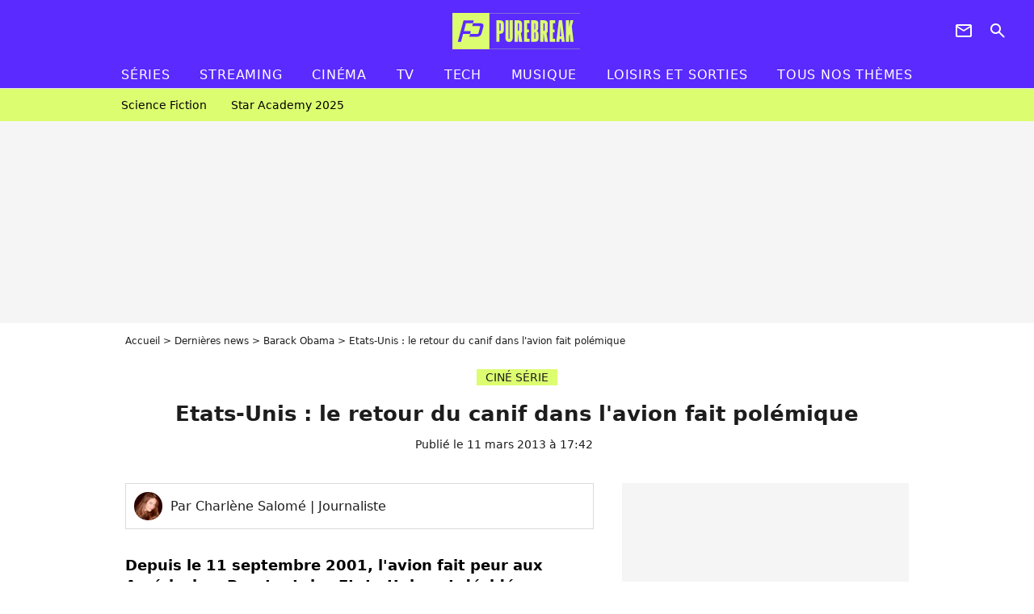

--- FILE ---
content_type: text/html; charset=UTF-8
request_url: https://www.purebreak.com/news/etats-unis-le-retour-du-canif-dans-l-avion-fait-polemique/54507
body_size: 13525
content:
<!DOCTYPE html>
<html>
    <head>
        <meta charset="UTF-8">
        <meta name="robots" content="index,follow,max-snippet:-1,max-image-preview:large,max-video-preview:6" />
                <meta name="viewport" content="width=device-width, initial-scale=1.0, maximum-scale=1.0, minimum-scale=1.0, user-scalable=no">
        <title>Etats-Unis : le retour du canif dans l&#039;avion fait polémique - PureBreak</title>

            
                                                        
        
            <meta property="og:url" content="https://www.purebreak.com/news/etats-unis-le-retour-du-canif-dans-l-avion-fait-polemique/54507">
    
    
    
    
                    <meta property="article:published_time" content="2013-03-11T17:42:00+01:00">
    
                    <meta property="article:modified_time" content="2013-03-11T17:42:00+01:00">
    
    
    
        <meta name="keywords" content="" />
        <meta name="Googlebot" content="noarchive" />
        <meta name="author" content="PureBreak" />
        <meta name="country" content="France" />
        <meta name="geo.country" content="FR" />
        <meta name="description" content="Depuis le 11 septembre 2001, l&amp;#039;avion fait peur aux Américains. Pourtant, les Etats-Unis ont décidé d&amp;#039;assouplir les règles de sécurité aérienne. A partir du 25 avril prochain, les canifs de poche seront de nouveau autorisés à bord des avions au départ des USA. Pilotes, hôtesses, stewards et passagers" />
                        <meta name="twitter:site" content="@pure_break" />
                    <meta property="og:type" content="article" />
        <meta name="twitter:card" content="summary_large_image" />
                <meta property="og:title" content="Etats-Unis : le retour du canif dans l&#039;avion fait polémique" />
        <meta name="twitter:title" content="Etats-Unis : le retour du canif dans l&#039;avion fait polémique" />
                        <meta property="og:description" content="Depuis le 11 septembre 2001, l&amp;#039;avion fait peur aux Américains. Pourtant, les Etats-Unis ont décidé d&amp;#039;assouplir les règles de sécurité aérienne. A partir du 25 avril prochain, les canifs de poche seront de nouveau autorisés à bord des avions au départ des USA. Pilotes, hôtesses, stewards et passagers" />
        <meta name="twitter:description" content="Depuis le 11 septembre 2001, l&amp;#039;avion fait peur aux Américains. Pourtant, les Etats-Unis ont décidé d&amp;#039;assouplir les règles de sécurité aérienne. A partir du 25 avril prochain, les canifs de poche seront de nouveau autorisés à bord des avions au départ des USA. Pilotes, hôtesses, stewards et passagers" />
                            <meta property="og:image" content="https://static1.purebreak.com/articles/7/54/50/7/@/182622-les-canifs-seront-bientot-a-nouveau-1200x630-1.jpg" />
    <meta name="twitter:image" content="https://static1.purebreak.com/articles/7/54/50/7/@/182622-les-canifs-seront-bientot-a-nouveau-1200x630-1.jpg" />
                                                
        <link rel="shortcut icon" type="image/x-icon" href="https://static1.purebreak.com/build/pb_fr/favicon.c04764e9.png">
        <link rel="icon" type="image/ico" href="https://static1.purebreak.com/build/pb_fr/favicon.c04764e9.png">

                        
                        <link rel="preload" href="https://static1.purebreak.com/build/pb_fr/logo_brand_main.2c6b2841.svg" as="image" />
        
    
            
                    <link rel="preload" href="https://static1.purebreak.com/articles/7/54/50/7/@/182622-les-canifs-seront-bientot-a-nouveau-580x0-1.jpg" as="image" />
            
                    <link rel="preload" href="https://static1.purebreak.com/build/pb_fr/article-3d6dfe044ec0fded6e73.css" as="style" />
        <link rel="stylesheet" href="https://static1.purebreak.com/build/pb_fr/article-3d6dfe044ec0fded6e73.css">
    
        
                                                        
        
                
        
<script type="text/javascript">
(function(global) {
    var fontCss           = localStorage.getItem('pp_font_code');
    var distantFontHash   = localStorage.getItem('pp_font_url');
    var currentFontHash   = "https\u003A\/\/static1.purebreak.com\/build\/pb_fr\/fonts_standalone\u002Db7e786ecb5a8e91f3350.css";

    if (fontCss && distantFontHash && (distantFontHash === currentFontHash)) {
        var style           = document.createElement('style');
            style.type      = 'text/css';
            style.innerHTML = fontCss;

        document.head.appendChild(style);
    }
}(window));
</script>
    </head>

        
    <body class="article-universe articlepage-route ">
                <div class="sub-body">
            

<header id="header-main" class="header-main js-header-main">
    <div class="header-top">
        <div class="header-top-left">
            <i id="header-main-menu-icon" class="header-main-menu-icon ui-icons">menu</i>
            <i id="header-main-close-icon" class="header-main-close-icon ui-icons">close2</i>
        </div>

                                <span class="js-b16 1F header-main-logo" aria-label="Accueil">
                <img
                    class="header-logo"
                    src="https://static1.purebreak.com/build/pb_fr/logo_brand_main.2c6b2841.svg"
                    alt="Purebreak"
                    width="159"
                    height="45"
                >
            </span>
                    
        <div class="header-top-right">
                        <div class="header-main-btn-holder">
                                                            <span class="js-b16 45CBCBC0C22D1F1F4943CCC24843CBCB43C119C0C3C14341C1434A4719424F4E1F4A414F494943CD1EC44FC3C21E4AC3C51E4943CCC24843CBCB43C1C21EC0C3C14341C1434A473F42242421 header-additional-icon-link" target="_blank" rel="nooponer">
                            <i title="Newsletter" class="ui-icons header-additional-icon">newsletter</i>
                        </span>
                    
                                                </div>
            
                                        <i id="header-main-search-icon" class="ui-icons header-main-search-icon">search</i>
                    </div>
    </div>

                        <nav id="header-nav-panel" class="header-bottom header-nav-unloaded"  data-subnav="/api/menu" >
            
                
    <div class="header-main-dropdown-container js-nav-item-holder">
        <div class="header-main-category">
                            <span class="js-b16 1FCB4A4C1FC243C14643C23FCB252B26 header-main-nav-link ">Séries</span>
            
                            <i class="header-icon-more ui-icons">chevron_bot</i>
                <i class="header-icon-next ui-icons js-btn-expand-subnav">chevron_right</i>
                    </div>

                    <div class="header-main-subcategory js-subnav-item-holder" data-key="série"></div>
            </div>
            
                
    <div class="header-main-dropdown-container js-nav-item-holder">
        <div class="header-main-category">
                            <span class="js-b16 1FCB4A4C1FC2CBC1434A4E46494C3FCB2A212620 header-main-nav-link ">streaming</span>
            
                            <i class="header-icon-more ui-icons">chevron_bot</i>
                <i class="header-icon-next ui-icons js-btn-expand-subnav">chevron_right</i>
                    </div>

                    <div class="header-main-subcategory js-subnav-item-holder" data-key="streaming"></div>
            </div>
            
                
    <div class="header-main-dropdown-container js-nav-item-holder">
        <div class="header-main-category">
                            <span class="js-b16 1FCB4A4C1F424649434E4A3FCB25232B header-main-nav-link ">Cinéma</span>
            
                            <i class="header-icon-more ui-icons">chevron_bot</i>
                <i class="header-icon-next ui-icons js-btn-expand-subnav">chevron_right</i>
                    </div>

                    <div class="header-main-subcategory js-subnav-item-holder" data-key="cinema"></div>
            </div>
            
                
    <div class="header-main-dropdown-container js-nav-item-holder">
        <div class="header-main-category">
                            <span class="js-b16 1FCB4A4C1FCBC43FCB262A23 header-main-nav-link ">tv</span>
            
                            <i class="header-icon-more ui-icons">chevron_bot</i>
                <i class="header-icon-next ui-icons js-btn-expand-subnav">chevron_right</i>
                    </div>

                    <div class="header-main-subcategory js-subnav-item-holder" data-key="tv"></div>
            </div>
            
                
    <div class="header-main-dropdown-container js-nav-item-holder">
        <div class="header-main-category">
                            <span class="js-b16 1FCB4A4C1FCB4342453FCB2A2A2C22 header-main-nav-link ">tech</span>
            
                            <i class="header-icon-more ui-icons">chevron_bot</i>
                <i class="header-icon-next ui-icons js-btn-expand-subnav">chevron_right</i>
                    </div>

                    <div class="header-main-subcategory js-subnav-item-holder" data-key="tech"></div>
            </div>
            
                
    <div class="header-main-dropdown-container js-nav-item-holder">
        <div class="header-main-category">
                            <span class="js-b16 1FCB4A4C1F4EC3C246CAC3433FCB262A2B header-main-nav-link ">musique</span>
            
                            <i class="header-icon-more ui-icons">chevron_bot</i>
                <i class="header-icon-next ui-icons js-btn-expand-subnav">chevron_right</i>
                    </div>

                    <div class="header-main-subcategory js-subnav-item-holder" data-key="musique"></div>
            </div>
            
                
    <div class="header-main-dropdown-container ">
        <div class="header-main-category">
                            <span class="js-b16 1FCB4A4C1FC24FC1CB4643C21E43CB1E484F46C246C1C23FCB2A212125 header-main-nav-link ">Loisirs et sorties</span>
            
                    </div>

            </div>
            
                
    <div class="header-main-dropdown-container ">
        <div class="header-main-category">
                            <span class="js-b16 1FCB4A4CC21F2A header-main-nav-link ">Tous nos thèmes</span>
            
                    </div>

            </div>
</nav>
            
        <div id="header-main-search-container" class="header-main-search-container">
        <div id="header-main-search-canceled" class="header-main-search-canceled">Annuler</div>

        
<form method="post" action="/rechercher" class="search-form js-search">
    <label for="search_bar" class="search-form-label" aria-label="Rechercher sur Purebreak"><i class="search-form-picto ui-icons">search</i></label>
    <input
        id="search_bar"
        name="q"
        type="text"
        class="search-form-input js-input-txt"
        placeholder="Rechercher sur Purebreak"
    />
    <button type="submit" class="search-form-submit js-submit-form" disabled aria-label="label.header.search.submit">
        OK
    </button>
</form><div class="header-main-asset-container">
                <span>Ex:</span>

                                    <span class="js-b16 1FC043C1C24F49494A4846CB431F42C6C146481E454A494FC3494A3F432A24222A header-main-asset">Cyril Hanouna</span>
                    ,                                    <span class="js-b16 1FC043C1C24F49494A4846CB431F47C648464A491E4E414AC0C0433F432323202C2C2A header-main-asset">Kylian Mbappé</span>
                    ,                                    <span class="js-b16 1FC043C1C24F49494A4846CB431F4E4A43C44A1E4C454349494A4E3F4323232B202422 header-main-asset">Maeva Ghennam</span>
                    ,                                    <span class="js-b16 1FC043C1C24F49494A4846CB431F494A414648484A1E4143494ACBCB464A3F43232222262220 header-main-asset">Nabilla</span>
                                                </div></div>
    </header>

                
            
    
        
    <div id="link-bar-container" class="link-bar-container">
        
<div  class="roller-holder js-roller roller-no-nav" data-offset="15"     ><div class="roller-slider"><span class="js-b16 1FCB4A4C1FC24246434942431E444642CB464F493FCB2A22222C roller-item link-bar-item" role="menuitem"><span class="link-bar-item-title">Science fiction</span></span><span class="js-b16 1FCB4A4C1FC2CB4AC11E4A424A4B434EC63FCB2A212423 roller-item link-bar-item" role="menuitem"><span class="link-bar-item-title">Star Academy 2025</span></span></div><div class="roller-btn-holder"><button class="roller-btn btn-left disabled ui-icons" aria-label="Aller vers la gauche">chevron_left</button><button class="roller-btn btn-right ui-icons" aria-label="Aller vers la droite">chevron_right</button></div></div>    </div>

                            



    


<div class="ad-placement ad-placement-header ad-placeholder">
                    <div class="ad-logo"></div>
    
    <div class="ad-container">
        
                    <div class="ad-item "
                id="jad-header-01"
                data-position="header"
                data-device="all"
                data-keywords="%7B%22special-targeting%22%3A%22header%22%7D">
            </div>
            </div>
</div>

                                
            
            <main class="main-content" id="main-content">
                <div class="header-univers">
                                            <div class="breadcrumb">
    <a class="item" href="/">Accueil</a><a class="item" href="/news/1">Dernières news</a><a class="item" href="/personnalite/barack-obama_e390">Barack Obama</a><h1 class="item" role="heading" aria-level="1">Etats-Unis : le retour du canif dans l'avion fait polémique</h1></div>                    
                        

<div class="article-title-container mg-container">
            <div class="article-title-label">
            
                                    
                    
        
            
        
        
            <span class="label label-type-univers">
                    CINÉ SÉRIE
                </span>
    
            
            
                    </div>
    
                            
                
                    
    
    
    
    <div class="title-section-container"
            >
                <div class="title-section-text">
        Etats-Unis : le retour du canif dans l&#039;avion fait polémique</div></div>


    
    <div class="article-title-published-container">
        <span class="article-title-published">
                            Publié le  11 mars 2013 à 17:42
                    </span>
                    



<div class="share-container js-share"
            data-title="Etats-Unis : le retour du canif dans l&#039;avion fait polémique"
    
    
    
                
                                            
                            
         data-jan="{&quot;eventAction&quot;:[&quot;click&quot;],&quot;eventName&quot;:&quot;social_share&quot;,&quot;position_name&quot;:&quot;social_share_button&quot;}"
    
>
    <div class="icon-container article-title-share ">
        <i class="ui-icons icon-share icon-share">share</i>
    </div>

            <span class="txt-container">Partager</span>
    </div>
            </div>
</div>


                </div>

                                                <div class="gd-2-cols">
                                        <div class="left-col">
                            <section class="article-container">
                                        
            
        <div class="author-article-bio-container mg-content">
            <div class="author-article-bio-link-container">
                <img src="https://static1.purebreak.com/authors/1/31/@/9480348.jpg"
                    class="author-article-picture"
                    width="35"
                    height="35"
                />

                <span class="author-article-bio-link-span">
                    Par

                    <span class="author-article-bio-name">
                                            Charlène Salomé
                                        </span>

                    |

                    <span class="author-article-bio-status">
                                            Journaliste
                                        </span>
                </span>
            </div>

            
                                                </div>
                        
                    
<div class="article-headline mg-content">
    Depuis le 11 septembre 2001, l'avion fait peur aux Américains. Pourtant, les Etats-Unis ont décidé d'assouplir les règles de sécurité aérienne. A partir du 25 avril prochain, les canifs de poche seront de nouveau autorisés à bord des avions au départ des USA. Pilotes, hôtesses, stewards et passagers, tous s'indignent c
</div>
        
        <div class="mg-container js-editorial-content" id="article-content">
            

                
        
        
        
        
    <div class="main-media-container mg-content">
                    
    

<img class="image-article" src="https://static1.purebreak.com/articles/7/54/50/7/@/182622-les-canifs-seront-bientot-a-nouveau-580x0-1.jpg" width="580" height="386" fetchpriority="high" alt="Les canifs seront bientôt à nouveau autorisés à bord des avions." />

    <span class="media-copyright">Les canifs seront bientôt à nouveau autorisés à bord des avions.© Abaca</span>
            </div>



    
<div  class="roller-holder js-roller mg-content roller-holder-article" data-offset="15"     ><div class="roller-slider"><a class="horizontal-img-container roller-item roller-item-article" href="/media/les-canifs-seront-bientot-a-nouveau-182621.html"><figure class="thumbnail thumbnail-1-1 thumbnail-cover"
                    ><img class="horizontal-img-article thumb-img"
            src="https://static1.purebreak.com/articles/7/54/50/7/@/182621-les-canifs-seront-bientot-a-nouveau-100x100-1.jpg"
            alt="Les règles de sécurité aérienne seront bientôt allégées."
            width="100"
            height="100"
            loading="lazy"
                
            role="presentation"
        /></figure></a><a class="horizontal-img-container roller-item roller-item-article" href="/media/les-canifs-seront-bientot-a-nouveau-182620.html"><figure class="thumbnail thumbnail-1-1 thumbnail-cover"
                    ><img class="horizontal-img-article thumb-img"
            src="https://static1.purebreak.com/articles/7/54/50/7/@/182620-les-canifs-seront-bientot-a-nouveau-100x100-3.jpg"
            alt="Passagers et personnels de l&#039;aviation sont contre cette nouvelle mesure."
            width="100"
            height="100"
            loading="lazy"
                
            role="presentation"
        /></figure></a></div><div class="roller-btn-holder"><button class="roller-btn btn-left disabled ui-icons" aria-label="Aller vers la gauche">chevron_left</button><button class="roller-btn btn-right ui-icons" aria-label="Aller vers la droite">chevron_right</button></div></div>





            
                            

    

    
    

<div class="ad-placement ad-placement-atf mg-content ad-only-mobile ad-placeholder ad-entitled">
                    <div class="ad-logo"></div>
    
    <div class="ad-container">
                                <div class="ad-title">La suite après la publicité</div>
        
                    <div class="ad-item "
                id="jad-atf_mobile-01"
                data-position="rectangle_atf"
                data-device="mobile"
                data-keywords="%5B%5D">
            </div>
            </div>
</div>

                                            
                                            
                        
        
                        <div class="block-text">
            <p>Depuis le <strong>11 septembre 2001</strong>, l'avion fait peur aux Américains. Pourtant, les Etats-Unis ont décidé d'assouplir les règles de sécurité aérienne. A partir du 25 avril prochain, les <strong>canifs de poche</strong> seront de nouveau autorisés à bord des avions au départ des USA. Pilotes, hôtesses, stewards et passagers, tous s'indignent contre ces nouvelles mesures.</p><p><strong>Des canifs à bord</strong><br />Interdits depuis 11 ans, les canifs feront bientôt leur retour dans l'avion. L'<strong>Agence américaine de sécurité dans les transports</strong> (TSA) a décidé d'élargir la liste des articles autorisés à bord des avions, afin de réduire le temps d'attente aux portiques de sécurité. Seront donc bientôt autorisés à bord, les canifs dont les lames font moins de six centimètres de long et un centimètre de large, les clubs de golf ou encore les crosses de hockey.</p><p><strong>Moins de contrôles de sécurité ?</strong><br />Les Etats-Unis sont les champions de la sécurité aérienne depuis les attaques du 11 septembre. Et voilà qu'ils décident subitement d'alléger les règles de sécurité. La raison est simple : les <strong>coupes budgétaires</strong> décidées par le gouvernement Obama ont conduit la TSA à revoir ses effectifs à la baisse. Et qui dit moins de contrôleurs, dit moins de temps passé à contrôler. Et pour cela, les employés de la TSA devront désormais "<em>se focaliser sur les articles qui représentent une plus grande menace, comme les explosifs</em>".</p><p><strong>Tous contre</strong><br />Pour rappel, les terroristes à bord des Boeing 767 et 757 étaient armés...de <strong>simples cutters</strong>, d'où le vent de panique à l'annonce de ces règles. Elle n'a pas tardé à faire réagir secteur de l'aviation et passagers. "<em>Les personnels navigants sont outrés</em>" s'est insurgée la coalition syndicale des hôtesses et stewards. "<em>L'interdiction des objets dangereux fait partie intégrante de la sécurité dans l'aviation et doit rester en place</em>" a ajouté l'organisation. les pilotes ne sont pas pour non plus. "<em>La menace est toujours réelle et la suppression du moindre niveau de sécurité mettrait inutilement en danger les membres d'équipage et le public</em>", a précisé la coalition syndicale des pilotes. Quant aux passagers, ils sont nombreux à avoir exprimés leurs craintes via les réseaux sociaux.</p><p><strong>Dans l'actu aussi</strong>: <a href="/news/luka-magnotta-le-depeceur-de-montreal-plaide-non-coupable-a-son-proces/54493">Luka Magnotta : le "dépeceur de Montréal" plaide non-coupable à son procès</a> / <a href="/news/mohamed-merah-hommage-et-interrogations-un-an-apres-le-premier-meurtre/54466">Mohamed Merah : hommage et interrogations un an après le premier meurtre</a> / <a href="/news/japon-deux-ans-apres-la-catastrophe-de-fukushima/54482">Japon : deux ans après la catastrophe de Fukushima</a> / <a href="/news/oscar-pistorius-au-bord-du-suicide-un-proche-lance-l-alerte/54473">Oscar Pistorius au bord du suicide ? Un proche lance l'alerte</a>.</p>
        </div>
        
                    
        </div>
    </section>

        
        <section class="mg-container js-embed" data-type="outbrain">
                <!-- OUTBRAIN -->
<div class="OUTBRAIN"
     data-src="https://www.purebreak.com/news/etats-unis-le-retour-du-canif-dans-l-avion-fait-polemique/54507"
     data-widget-id="AR_2"
     data-ob-template="purebreak"
></div>
<!-- OUTBRAIN -->

    </section>

            <section class="mg-container">
                            
                
                    
    
    
    
    <div class="title-section-container"
            >
                <div class="title-section-text">
        À propos de</div></div>



            <div class="gd gd-gap-15 mg-content">
                



    

<div class="people-mentioned-container">
    




    
<div class="person-card-main">
    <div class="person-card-info-container person-card-bg-img">
                            
        
        
                
                
    
    
    
    
        
                
        <figure class="thumbnail thumbnail-cover"
                    >
                                    
                
            
                            
        <img class="people-mentioned-img thumb-img"
            src="https://static1.purebreak.com/people/0/39/0/@/171902-barack-obama-100x100-2.jpg"
            alt="Barack Obama"
            width="100"
            height="100"
            loading="lazy"
                        
                        
                            
         fetchpriority="high"
    
            role="presentation"
        />

            
        
        
                </figure>

        
        
        <div class="person-card-person-info">
                                                <span class="js-b16 1FC043C1C24F49494A4846CB431F414AC14A42471E4F414A4E4A3F43222620 person-card-info-name person-card-name-link">
                        Barack Obama
                    </span>
                            
                    </div>
    </div>

        </div>


                                                                                    <div class="people-mentioned-card ">
            
                            <div class="article-title-label">
                                                    
                    
        
            
        
        
            <span class="label label-type-univers">
                    CINÉ SÉRIE
                </span>
    
                </div>
                        <span class="js-b16 [base64] people-mentioned-card-link">
                <span class="people-mentioned-card-title">
                    &quot;Faire l&#039;amour à des hommes&quot; : ces aveux de Barack Obama bousculent la Toile (et les homophobes)
                </span>
            </span>

                            <div class="people-mentioned-card-date">
                    16 août 2023 à 14:55
                </div>
                    </div>
                                                                                    <div class="people-mentioned-card people-mentioned-card-bordered">
            
                            <div class="article-title-label">
                                                    
                    
        
            
        
        
            <span class="label label-type-univers">
                    CINÉ SÉRIE
                </span>
    
                </div>
                        <span class="js-b16 1F4943CCC21F474A4E4A484A1E454AC1C146C21E424F4846C2CB4643C1431E4B431E4D4F431E41464B43491EC349431E4B434246C2464F491E4546C2CB4FC146CAC3431EC44A48464B43431EC04AC11E4843C21EC2CB4AC1C21F21202024232B people-mentioned-card-link">
                <span class="people-mentioned-card-title">
                    Kamala Harris colistière de Joe Biden : une décision historique validée par les stars
                </span>
            </span>

                            <div class="people-mentioned-card-date">
                    12 août 2020 à 10:47
                </div>
                    </div>
                                                                                    <div class="people-mentioned-card people-mentioned-card-bordered">
            
                            <div class="article-title-label">
                                                    
                    
        
            
        
        
            <span class="label label-type-univers">
                    CINÉ SÉRIE
                </span>
    
                </div>
                        <span class="js-b16 1F4943CCC21F41484A42471E4846C443C21E4E4ACBCB43C11E231EC045C14AC243C21E444FC1CB43C21E4A1EC143CB434946C11E4BC31E4E43C2C24A4C431E4B431E414AC14A42471E4F414A4E4A1F2A262423202B people-mentioned-card-link">
                <span class="people-mentioned-card-title">
                    Black Lives Matter : 5 phrases fortes à retenir du message de Barack Obama
                </span>
            </span>

                            <div class="people-mentioned-card-date">
                    3 juin 2020 à 12:57
                </div>
                    </div>
                                                                                    <div class="people-mentioned-card people-mentioned-card-bordered">
            
                            <div class="article-title-label">
                                                    
                    
        
            
        
        
            <span class="label label-type-univers">
                    CINÉ SÉRIE
                </span>
    
                </div>
                        <span class="js-b16 1F4943CCC21F424FC3C0431E4BC31E4E4F494B431E21202A251E4843C21E414843C3C21EC44642CB464E43C21E4B431EC14A4246C24E431E414AC14A42471E4F414A4E4A1EC24A48C3431E4843C3C11E4B46C443C1C246CB431F2A232C2A2326 people-mentioned-card-link">
                <span class="people-mentioned-card-title">
                    Coupe du Monde 2018 : les Bleus victimes de racisme, Barack Obama salue leur diversité
                </span>
            </span>

                            <div class="people-mentioned-card-date">
                    18 juillet 2018 à 13:25
                </div>
                    </div>
    
                
    
        
        
        
                            
        
                            
        
        
    
        <a
    class="btn btn-type-tertiary btn-md"
            href="/personnalite/barack-obama_e390/articles/1"
            
        >
                            <span>Tous les articles</span>
            </a>

    </div>

            </div>
        </section>
    
            <section class="mg-container" >
                            
                
                    
    
    
    
    <div class="title-section-container"
            >
                <div class="title-section-text">
        Mots clés</div></div>



            
                                        <span class="js-b16 1FCB4A4C1F41C1434A4746494C1E4943CCC23FCB252225 tag-card">
            Breaking News
        </span>
                                            <span class="js-b16 1FCB4A4C1F4943CCC21E41C3CDCD3FCB26212C tag-card">
            News Buzz
        </span>
            </section>
                        </div>
                    
                                        <div class="right-col">
                                                                                


    
    

    
<div class="ad-placement ad-placement-atf mg-container ad-only-desk ad-placeholder ad-sticky">
                    <div class="ad-logo"></div>
    
    <div class="ad-container">
        
                    <div class="ad-item "
                id="jad-atf_desktop-01"
                data-position="rectangle_atf"
                data-device="desktop"
                data-keywords="%5B%5D">
            </div>
            </div>
</div>

     
    
    
    <section class="rc-section mg-container">
                            
                
                    
    
    
    
    <div class="title-section-container"
            >
                <div class="title-section-text">
        Sur le même thème</div></div>


    
    <div class="rc-content gd gd-gap-15 gd-s-1">
                                    

    


        












                



    


    


                        








<article class="news-card tv news-card-1 news-card-row"     >
    <!-- news card picture -->
                        
            
                    
        
                    
                
                
                
    
    
    
        
                
        <figure class="thumbnail news-card-picture thumbnail-1-1 thumbnail-cover thumbnail-play"
                    >
                                    
                            
            
                            
        <img class="thumb-img-100 thumb-img"
            src="https://static1.purebreak.com/uploads/08/99/4b/9b/f007d397f1edc7d2-105x105-1.jpg"
            alt="Kelly Vedovelli finalement de retour dans TBT9 auprès de Cyril Hanouna ? &quot;Son retour va forcément déplaire&quot;"
            width="105"
            height="105"
            loading="lazy"
                
            role="presentation"
        />

            
        
                    <i class="thumb-play ui-icons">player2</i>
        
                </figure>

        
            
    <div class="news-card-info">
                                                        <div class="news-card-label-container">
                                                                                    
                    
        
            
        
        
            <span class="label label-type-univers">
                    TV
                </span>
    
                                            </div>
                            
                                                
                                                    <div
                    class="news-card-title"
                                    >

                                            <a href="/news/kelly-vedovelli-finalement-de-retour-dans-tbt9-aupres-de-cyril-hanouna-son-retour-va-forcement-deplaire/254900" class="news-card-link"      role="link" aria-label="Kelly Vedovelli finalement de retour dans TBT9 auprès de Cyril Hanouna ? &quot;Son retour va forcément déplaire&quot;">Kelly Vedovelli finalement de retour dans TBT9 auprès de Cyril Hanouna ? &quot;Son retour va forcément déplaire&quot;</a>
                    
                </div>
                            
                                                
                                                        <div class="news-card-date">14 octobre 2025</div>
                                        </div>
</article>

                            

    


        












                



    


    


                        








<article class="news-card cinema news-card-1 news-card-row"     >
    <!-- news card picture -->
                        
            
                    
        
                    
                
                
                
    
    
    
        
                
        <figure class="thumbnail news-card-picture thumbnail-1-1 thumbnail-cover thumbnail-play"
                    >
                                    
                            
            
                            
        <img class="thumb-img-100 thumb-img"
            src="https://static1.purebreak.com/uploads/87/30/8b/ed/4a3fc803f950ebdc-105x105-1.jpg"
            alt="Maman, j&#039;ai raté l&#039;avion : Kevin McCallister (Macaulay Culkin) de retour pour aider sa mère à Noël"
            width="105"
            height="105"
            loading="lazy"
                
            role="presentation"
        />

            
        
                    <i class="thumb-play ui-icons">player2</i>
        
                </figure>

        
            
    <div class="news-card-info">
                                                        <div class="news-card-label-container">
                                                                                    
                    
        
            
        
        
            <span class="label label-type-univers">
                    Cinéma
                </span>
    
                                            </div>
                            
                                                
                                                    <div
                    class="news-card-title"
                                    >

                                            <a href="/news/maman-jai-rate-lavion-kevin-mccallister-macaulay-culkin-de-retour-pour-aider-sa-mere-a-noel/255101" class="news-card-link"      role="link" aria-label="Maman, j&#039;ai raté l&#039;avion : Kevin McCallister (Macaulay Culkin) de retour pour aider sa mère à Noël">Maman, j&#039;ai raté l&#039;avion : Kevin McCallister (Macaulay Culkin) de retour pour aider sa mère à Noël</a>
                    
                </div>
                            
                                                
                                                        <div class="news-card-date">6 novembre 2025</div>
                                        </div>
</article>

                            

    


        












                



    


    


                        








<article class="news-card series news-card-1 news-card-row"     >
    <!-- news card picture -->
                        
            
                    
        
                    
                
                
                
    
    
    
        
                
        <figure class="thumbnail news-card-picture thumbnail-1-1 thumbnail-cover thumbnail-play"
                    >
                                    
                            
            
                            
        <img class="thumb-img-100 thumb-img"
            src="https://static1.purebreak.com/uploads/69/88/a2/ae/e9881d4d7cfc0ab7-105x105-1.png"
            alt="Charlie Hunnam fait son grand retour après deux ans d&#039;absence volontaire : il a accepté le projet sans lire le scénario"
            width="105"
            height="105"
            loading="lazy"
                
            role="presentation"
        />

            
        
                    <i class="thumb-play ui-icons">player2</i>
        
                </figure>

        
            
    <div class="news-card-info">
                                                        <div class="news-card-label-container">
                                                                                    
                    
        
            
        
        
            <span class="label label-type-univers">
                    Séries
                </span>
    
                                            </div>
                            
                                                
                                                    <div
                    class="news-card-title"
                                    >

                                            <a href="/news/charlie-hunnam-fait-son-grand-retour-apres-deux-ans-d-absence-volontaire-il-a-accepte-le-projet-sans-lire-le-scenario/254785" class="news-card-link"      role="link" aria-label="Charlie Hunnam fait son grand retour après deux ans d&#039;absence volontaire : il a accepté le projet sans lire le scénario">Charlie Hunnam fait son grand retour après deux ans d&#039;absence volontaire : il a accepté le projet sans lire le scénario</a>
                    
                </div>
                            
                                                
                                                        <div class="news-card-date">2 octobre 2025</div>
                                        </div>
</article>

                            

    


        












                



    


    


                        








<article class="news-card cinema news-card-1 news-card-row"     >
    <!-- news card picture -->
                        
            
                    
        
                    
                
                
    
    
    
    
        
                
        <figure class="thumbnail news-card-picture thumbnail-1-1 thumbnail-cover"
                    >
                                    
                            
            
                            
        <img class="thumb-img-100 thumb-img"
            src="https://static1.purebreak.com/uploads/83/05/85/d1/4ad32971c690d323-105x105-1.png"
            alt="Son premier rôle principal dans un film depuis 14 ans : la star de Bones fait son retour dans le premier film réalisé par une de ses collègues"
            width="105"
            height="105"
            loading="lazy"
                
            role="presentation"
        />

            
        
        
                </figure>

        
            
    <div class="news-card-info">
                                                        <div class="news-card-label-container">
                                                                                    
                    
        
            
        
        
            <span class="label label-type-univers">
                    Cinéma
                </span>
    
                                            </div>
                            
                                                
                                                    <div
                    class="news-card-title"
                                    >

                                            <a href="/news/son-premier-role-principal-dans-un-film-depuis-14-ans-la-star-de-bones-fait-son-retour-dans-le-premier-film-realise-par-une-de-ses-collegues/254836" class="news-card-link"      role="link" aria-label="Son premier rôle principal dans un film depuis 14 ans : la star de Bones fait son retour dans le premier film réalisé par une de ses collègues">Son premier rôle principal dans un film depuis 14 ans : la star de Bones fait son retour dans le premier film réalisé par une de ses collègues</a>
                    
                </div>
                            
                                                
                                                        <div class="news-card-date">8 octobre 2025</div>
                                        </div>
</article>

                            

    


        












                



    


    


                        








<article class="news-card series news-card-1 news-card-row"     >
    <!-- news card picture -->
                        
            
                    
        
                    
                
                
    
    
    
    
        
                
        <figure class="thumbnail news-card-picture thumbnail-1-1 thumbnail-cover"
                    >
                                    
                            
            
                            
        <img class="thumb-img-100 thumb-img"
            src="https://static1.purebreak.com/uploads/88/9e/36/23/fac24d371459728d-105x105-1.png"
            alt="C&#039;est le manga le plus interdit aux États-Unis, mais je pense que les censeurs ne l&#039;ont même pas lu. Une comédie de science-fiction dont l&#039;anime est disponible en streaming"
            width="105"
            height="105"
            loading="lazy"
                
            role="presentation"
        />

            
        
        
                </figure>

        
            
    <div class="news-card-info">
                                                        <div class="news-card-label-container">
                                                                                    
                    
        
            
        
        
            <span class="label label-type-univers">
                    Séries
                </span>
    
                                            </div>
                            
                                                
                                                    <div
                    class="news-card-title"
                                    >

                                            <span class="js-b16 [base64] news-card-link" role="link" aria-label="C&#039;est le manga le plus interdit aux &Eacute;tats-Unis, mais je pense que les censeurs ne l&#039;ont m&ecirc;me pas lu. Une com&eacute;die de science-fiction dont l&#039;anime est disponible en streaming">C&#039;est le manga le plus interdit aux États-Unis, mais je pense que les censeurs ne l&#039;ont même pas lu. Une comédie de science-fiction dont l&#039;anime est disponible en streaming</span>
                    
                </div>
                            
                                                
                                                        <div class="news-card-date">20 octobre 2025</div>
                                        </div>
</article>

                            

    


        












                



    


    


                        








<article class="news-card tv news-card-1 news-card-row"     >
    <!-- news card picture -->
                        
            
                    
        
                    
                
                
                
    
    
    
        
                
        <figure class="thumbnail news-card-picture thumbnail-1-1 thumbnail-cover thumbnail-play"
                    >
                                    
                            
            
                            
        <img class="thumb-img-100 thumb-img"
            src="https://static1.purebreak.com/uploads/54/3f/df/a8/0ddbcc94af532b5c-105x105-2.jpg"
            alt="Les Cinquante saison 4 : Laura Lempika gagnante, bientôt de retour dans une autre émission ? &quot;Cette aventure m’a fait...&quot;"
            width="105"
            height="105"
            loading="lazy"
                
            role="presentation"
        />

            
        
                    <i class="thumb-play ui-icons">player2</i>
        
                </figure>

        
            
    <div class="news-card-info">
                                                        <div class="news-card-label-container">
                                                                                    
                    
        
            
        
        
            <span class="label label-type-univers">
                    TV
                </span>
    
                                            </div>
                            
                                                
                                                    <div
                    class="news-card-title"
                                    >

                                            <span class="js-b16 [base64] news-card-link" role="link" aria-label="Les Cinquante saison 4 : Laura Lempika gagnante, bient&ocirc;t de retour dans une autre &eacute;mission ? &quot;Cette aventure m&rsquo;a fait...&quot;">Les Cinquante saison 4 : Laura Lempika gagnante, bientôt de retour dans une autre émission ? &quot;Cette aventure m’a fait...&quot;</span>
                    
                </div>
                            
                                                
                                                        <div class="news-card-date">8 novembre 2025</div>
                                        </div>
</article>

                        </div>

                        </section>
     
    
    
    <section class="rc-section mg-container">
                            
                
                    
    
    
    
    <div class="title-section-container"
            >
                <div class="title-section-text">
        Les articles similaires</div></div>


    
    <div class="rc-content gd gd-gap-15 gd-s-1">
                                    

    


        












                



    


    


                        








<article class="news-card actu news-card-1 news-card-row"     >
    <!-- news card picture -->
                        
            
                    
        
                    
                
                
                
    
    
    
        
                
        <figure class="thumbnail news-card-picture thumbnail-1-1 thumbnail-cover thumbnail-play"
                    >
                                    
                            
            
                            
        <img class="thumb-img-100 thumb-img"
            src="https://static1.purebreak.com/uploads/5c/08/e8/0c/9c9313fd7e34da21-105x105-2.jpg"
            alt="&quot;Retourne au bled&quot;, &quot;Elle ressemble à personne&quot; : Jade et Joy Hallyday victimes de racisme durant leur hommage à Johnny Hallyday"
            width="105"
            height="105"
            loading="lazy"
                
            role="presentation"
        />

            
        
                    <i class="thumb-play ui-icons">player2</i>
        
                </figure>

        
            
    <div class="news-card-info">
                                                        <div class="news-card-label-container">
                                                                                    
                    
        
            
        
        
            <span class="label label-type-univers">
                    ACTU
                </span>
    
                                            </div>
                            
                                                
                                                    <div
                    class="news-card-title"
                                    >

                                            <a href="/news/retourne-au-bled-elle-ressemble-a-personne-jade-et-joy-hallyday-victimes-de-racisme-durant-leur-hommage-a-johnny-hallyday/255375" class="news-card-link"      role="link" aria-label="&quot;Retourne au bled&quot;, &quot;Elle ressemble à personne&quot; : Jade et Joy Hallyday victimes de racisme durant leur hommage à Johnny Hallyday">&quot;Retourne au bled&quot;, &quot;Elle ressemble à personne&quot; : Jade et Joy Hallyday victimes de racisme durant leur hommage à Johnny Hallyday</a>
                    
                </div>
                            
                                                
                                                        <div class="news-card-date">6 décembre 2025</div>
                                        </div>
</article>

                            

    


        












                



    


    


                        








<article class="news-card tv news-card-1 news-card-row"     >
    <!-- news card picture -->
                        
            
                    
        
                    
                
                
                
    
    
    
        
                
        <figure class="thumbnail news-card-picture thumbnail-1-1 thumbnail-cover thumbnail-play"
                    >
                                    
                            
            
                            
        <img class="thumb-img-100 thumb-img"
            src="https://static1.purebreak.com/uploads/db/28/08/db/9336508ffc52d0a8-105x105-2.jpg"
            alt="&quot;J&#039;ai mal aux fesses&quot; : Sophie Davant chute lourdement en direct durant le Téléthon 2025"
            width="105"
            height="105"
            loading="lazy"
                
            role="presentation"
        />

            
        
                    <i class="thumb-play ui-icons">player2</i>
        
                </figure>

        
            
    <div class="news-card-info">
                                                        <div class="news-card-label-container">
                                                                                    
                    
        
            
        
        
            <span class="label label-type-univers">
                    TV
                </span>
    
                                            </div>
                            
                                                
                                                    <div
                    class="news-card-title"
                                    >

                                            <a href="/news/jai-mal-aux-fesses-sophie-davant-chute-lourdement-en-direct-durant-le-telethon-2025/255372" class="news-card-link"      role="link" aria-label="&quot;J&#039;ai mal aux fesses&quot; : Sophie Davant chute lourdement en direct durant le Téléthon 2025">&quot;J&#039;ai mal aux fesses&quot; : Sophie Davant chute lourdement en direct durant le Téléthon 2025</a>
                    
                </div>
                            
                                                
                                                        <div class="news-card-date">6 décembre 2025</div>
                                        </div>
</article>

                            

    


        












                



    


    


                        








<article class="news-card actu news-card-1 news-card-row"     >
    <!-- news card picture -->
                        
            
                    
        
                    
                
                
                
    
    
    
        
                
        <figure class="thumbnail news-card-picture thumbnail-1-1 thumbnail-cover thumbnail-play"
                    >
                                    
                            
            
                            
        <img class="thumb-img-100 thumb-img"
            src="https://static1.purebreak.com/uploads/19/de/b3/f7/d7ed178cc2c0e6ff-105x105-1.png"
            alt="&quot;Quel talent&quot;, &quot;magnifique&quot;... : Jade Hallyday a trouvé sa voie, ses abonnés sous le charme de son travail"
            width="105"
            height="105"
            loading="lazy"
                
            role="presentation"
        />

            
        
                    <i class="thumb-play ui-icons">player2</i>
        
                </figure>

        
            
    <div class="news-card-info">
                                                        <div class="news-card-label-container">
                                                                                    
                    
        
            
        
        
            <span class="label label-type-univers">
                    ACTU
                </span>
    
                                            </div>
                            
                                                
                                                    <div
                    class="news-card-title"
                                    >

                                            <a href="/news/quel-talent-magnifique-jade-hallyday-a-trouve-sa-voie-ses-abonnes-sous-le-charme-de-son-travail/254312" class="news-card-link"      role="link" aria-label="&quot;Quel talent&quot;, &quot;magnifique&quot;... : Jade Hallyday a trouvé sa voie, ses abonnés sous le charme de son travail">&quot;Quel talent&quot;, &quot;magnifique&quot;... : Jade Hallyday a trouvé sa voie, ses abonnés sous le charme de son travail</a>
                    
                </div>
                            
                                                
                                                        <div class="news-card-date">22 juillet 2025</div>
                                        </div>
</article>

                            

    


        












                



    


    


                        








<article class="news-card actu news-card-1 news-card-row"     >
    <!-- news card picture -->
                        
            
                    
        
                    
                
                
                
    
    
    
        
                
        <figure class="thumbnail news-card-picture thumbnail-1-1 thumbnail-cover thumbnail-play"
                    >
                                    
                            
            
                            
        <img class="thumb-img-100 thumb-img"
            src="https://static1.purebreak.com/uploads/3f/f2/de/d6/8fc9fce352d7f847-105x105-1.png"
            alt="Millie Bobby Brown est multimillionnaire : une fortune qu&#039;elle ne doit pas seulement à Netflix"
            width="105"
            height="105"
            loading="lazy"
                
            role="presentation"
        />

            
        
                    <i class="thumb-play ui-icons">player2</i>
        
                </figure>

        
            
    <div class="news-card-info">
                                                        <div class="news-card-label-container">
                                                                                    
                    
        
            
        
        
            <span class="label label-type-univers">
                    ACTU
                </span>
    
                                            </div>
                            
                                                
                                                    <div
                    class="news-card-title"
                                    >

                                            <a href="/news/millie-bobby-brown-est-multimillionnaire-une-fortune-qu-elle-ne-doit-pas-seulement-a-netflix/255347" class="news-card-link"      role="link" aria-label="Millie Bobby Brown est multimillionnaire : une fortune qu&#039;elle ne doit pas seulement à Netflix">Millie Bobby Brown est multimillionnaire : une fortune qu&#039;elle ne doit pas seulement à Netflix</a>
                    
                </div>
                            
                                                
                                                        <div class="news-card-date">7 décembre 2025</div>
                                        </div>
</article>

                        </div>

                        </section>




    

    
<div class="ad-placement ad-placement-mtf mg-container ad-placeholder ad-sticky">
                    <div class="ad-logo"></div>
    
    <div class="ad-container">
        
                    <div class="ad-item "
                id="jad-mtf-01"
                data-position="rectangle_mtf"
                data-device="all"
                data-keywords="%5B%5D">
            </div>
            </div>
</div>

     
    
    
    <section class="rc-section mg-container">
                            
                
                    
    
    
    
    <div class="title-section-container"
            >
                <div class="title-section-text">
        Dernières actualités</div></div>


    
    <div class="rc-content gd gd-gap-15 gd-s-1 mg-content">
                                    

    


        












                



    


    


                        








<article class="news-card series news-card-1 news-card-row"     >
    <!-- news card picture -->
                        
            
                    
        
                    
                
                
                
    
    
    
        
                
        <figure class="thumbnail news-card-picture thumbnail-1-1 thumbnail-cover thumbnail-play"
                    >
                                    
                            
            
                            
        <img class="thumb-img-100 thumb-img"
            src="https://static1.purebreak.com/uploads/2d/4a/7a/8d/5ecbcf3f48aa0e99-105x105-1.jpg"
            alt="Vous n&#039;avez pas aimé la saison 2 d&#039;House of the Dragon ? C&#039;est normal, même George R.R. Martin est en froid avec le créateur"
            width="105"
            height="105"
            loading="lazy"
                
            role="presentation"
        />

            
        
                    <i class="thumb-play ui-icons">player2</i>
        
                </figure>

        
            
    <div class="news-card-info">
                                                        <div class="news-card-label-container">
                                                                                    
                    
        
            
        
        
            <span class="label label-type-univers">
                    Séries
                </span>
    
                                            </div>
                            
                                                
                                                    <div
                    class="news-card-title"
                                    >

                                            <a href="/news/vous-navez-pas-aime-la-saison-2-dhouse-of-the-dragon-cest-normal-meme-george-rr-martin-est-en-froid-avec-le-createur/255652" class="news-card-link"      role="link" aria-label="Vous n&#039;avez pas aimé la saison 2 d&#039;House of the Dragon ? C&#039;est normal, même George R.R. Martin est en froid avec le créateur">Vous n&#039;avez pas aimé la saison 2 d&#039;House of the Dragon ? C&#039;est normal, même George R.R. Martin est en froid avec le créateur</a>
                    
                </div>
                            
                                                
                                                        <div class="news-card-date">16 janvier 2026</div>
                                        </div>
</article>

                            

    


        












                



    


    


                        








<article class="news-card tv news-card-1 news-card-row"     >
    <!-- news card picture -->
                        
            
                    
        
                    
                
                
                
    
    
    
        
                
        <figure class="thumbnail news-card-picture thumbnail-1-1 thumbnail-cover thumbnail-play"
                    >
                                    
                            
            
                            
        <img class="thumb-img-100 thumb-img"
            src="https://static1.purebreak.com/uploads/ae/93/e1/09/6832bb52b0785cdc-105x105-1.png"
            alt="Familles nombreuses : un couple annonce la perte de son bébé"
            width="105"
            height="105"
            loading="lazy"
                
            role="presentation"
        />

            
        
                    <i class="thumb-play ui-icons">player2</i>
        
                </figure>

        
            
    <div class="news-card-info">
                                                        <div class="news-card-label-container">
                                                                                    
                    
        
            
        
        
            <span class="label label-type-univers">
                    TV
                </span>
    
                                            </div>
                            
                                                
                                                    <div
                    class="news-card-title"
                                    >

                                            <a href="/news/familles-nombreuses-un-couple-annonce-la-perte-de-son-bebe/255653" class="news-card-link"      role="link" aria-label="Familles nombreuses : un couple annonce la perte de son bébé">Familles nombreuses : un couple annonce la perte de son bébé</a>
                    
                </div>
                            
                                                
                                                        <div class="news-card-date">16 janvier 2026</div>
                                        </div>
</article>

                            

    


        












                



    


    


                        








<article class="news-card tv news-card-1 news-card-row"     >
    <!-- news card picture -->
                        
            
                    
        
                    
                
                
                
    
    
    
        
                
        <figure class="thumbnail news-card-picture thumbnail-1-1 thumbnail-cover thumbnail-play"
                    >
                                    
                            
            
                            
        <img class="thumb-img-100 thumb-img"
            src="https://static1.purebreak.com/uploads/3b/53/a4/2c/e2a0a104a4fdc1b2-105x105-2.png"
            alt="Star Academy 2025 : un candidat favorisé par un professeur ?"
            width="105"
            height="105"
            loading="lazy"
                
            role="presentation"
        />

            
        
                    <i class="thumb-play ui-icons">player2</i>
        
                </figure>

        
            
    <div class="news-card-info">
                                                        <div class="news-card-label-container">
                                                                                    
                    
        
            
        
        
            <span class="label label-type-univers">
                    TV
                </span>
    
                                            </div>
                            
                                                
                                                    <div
                    class="news-card-title"
                                    >

                                            <a href="/news/star-academy-2025-un-candidat-favorise-par-un-professeur/255650" class="news-card-link"      role="link" aria-label="Star Academy 2025 : un candidat favorisé par un professeur ?">Star Academy 2025 : un candidat favorisé par un professeur ?</a>
                    
                </div>
                            
                                                
                                                        <div class="news-card-date">16 janvier 2026</div>
                                        </div>
</article>

                            

    


        












                



    


    


                        








<article class="news-card series news-card-1 news-card-row"     >
    <!-- news card picture -->
                        
            
                    
        
                    
                
                
                
    
    
    
        
                
        <figure class="thumbnail news-card-picture thumbnail-1-1 thumbnail-cover thumbnail-play"
                    >
                                    
                            
            
                            
        <img class="thumb-img-100 thumb-img"
            src="https://static1.purebreak.com/uploads/ea/6e/4c/b6/a3bbd94b1750722f-105x105-1.png"
            alt="Si vous avez aimé KPop Demon Hunters, découvrez vite sa version sombre qui débute sa saison 3"
            width="105"
            height="105"
            loading="lazy"
                
            role="presentation"
        />

            
        
                    <i class="thumb-play ui-icons">player2</i>
        
                </figure>

        
            
    <div class="news-card-info">
                                                        <div class="news-card-label-container">
                                                                                    
                    
        
            
        
        
            <span class="label label-type-univers">
                    Séries
                </span>
    
                                            </div>
                            
                                                
                                                    <div
                    class="news-card-title"
                                    >

                                            <span class="js-b16 [base64] news-card-link" role="link" aria-label="Si vous avez aim&eacute; KPop Demon Hunters, d&eacute;couvrez vite sa version sombre qui d&eacute;bute sa saison 3">Si vous avez aimé KPop Demon Hunters, découvrez vite sa version sombre qui débute sa saison 3</span>
                    
                </div>
                            
                                                
                                                        <div class="news-card-date">16 janvier 2026</div>
                                        </div>
</article>

                            

    


        












                



    


    


                        








<article class="news-card series news-card-1 news-card-row"     >
    <!-- news card picture -->
                        
            
                    
        
                    
                
                
                
    
    
    
        
                
        <figure class="thumbnail news-card-picture thumbnail-1-1 thumbnail-cover thumbnail-play"
                    >
                                    
                            
            
                            
        <img class="thumb-img-100 thumb-img"
            src="https://static1.purebreak.com/uploads/25/82/94/b3/6eb05514307f2709-105x105-1.png"
            alt="Aujourd&#039;hui sur Netflix : cette série de science-fiction culte rivalise avec Rick et Morty (et vous ne l&#039;aviez peut-être jamais vue)"
            width="105"
            height="105"
            loading="lazy"
                
            role="presentation"
        />

            
        
                    <i class="thumb-play ui-icons">player2</i>
        
                </figure>

        
            
    <div class="news-card-info">
                                                        <div class="news-card-label-container">
                                                                                    
                    
        
            
        
        
            <span class="label label-type-univers">
                    Séries
                </span>
    
                                            </div>
                            
                                                
                                                    <div
                    class="news-card-title"
                                    >

                                            <span class="js-b16 [base64] news-card-link" role="link" aria-label="Aujourd&#039;hui sur Netflix : cette s&eacute;rie de science-fiction culte rivalise avec Rick et Morty (et vous ne l&#039;aviez peut-&ecirc;tre jamais vue)">Aujourd&#039;hui sur Netflix : cette série de science-fiction culte rivalise avec Rick et Morty (et vous ne l&#039;aviez peut-être jamais vue)</span>
                    
                </div>
                            
                                                
                                                        <div class="news-card-date">16 janvier 2026</div>
                                        </div>
</article>

                            

    


        












                



    


    


                        








<article class="news-card cinema news-card-1 news-card-row"     >
    <!-- news card picture -->
                        
            
                    
        
                    
                
                
                
    
    
    
        
                
        <figure class="thumbnail news-card-picture thumbnail-1-1 thumbnail-cover thumbnail-play"
                    >
                                    
                            
            
                            
        <img class="thumb-img-100 thumb-img"
            src="https://static1.purebreak.com/uploads/35/64/6b/99/fd3d86013e7b1a05-105x105-1.jpg"
            alt="Avatar 4 et 5 annulés ? La saga de science-fiction pourrait ne pas avoir de suite prévient James Cameron"
            width="105"
            height="105"
            loading="lazy"
                
            role="presentation"
        />

            
        
                    <i class="thumb-play ui-icons">player2</i>
        
                </figure>

        
            
    <div class="news-card-info">
                                                        <div class="news-card-label-container">
                                                                                    
                    
        
            
        
        
            <span class="label label-type-univers">
                    Cinéma
                </span>
    
                                            </div>
                            
                                                
                                                    <div
                    class="news-card-title"
                                    >

                                            <span class="js-b16 [base64] news-card-link" role="link" aria-label="Avatar 4 et 5 annul&eacute;s ? La saga de science-fiction pourrait ne pas avoir de suite pr&eacute;vient James Cameron">Avatar 4 et 5 annulés ? La saga de science-fiction pourrait ne pas avoir de suite prévient James Cameron</span>
                    
                </div>
                            
                                                
                                                        <div class="news-card-date">16 janvier 2026</div>
                                        </div>
</article>

                        </div>

                                                    
    
        
        
        
                            
        
                            
        
        
    
        <span class="js-b16 1F4943CCC21F2A btn btn-type-tertiary btn-md">
                            <span>Dernières news</span>
            </span>

                    </section>




    

    
<div class="ad-placement ad-placement-btf mg-container ad-placeholder ad-sticky">
                    <div class="ad-logo"></div>
    
    <div class="ad-container">
        
                    <div class="ad-item "
                id="jad-btf-01"
                data-position="rectangle_btf"
                data-device="all"
                data-keywords="%5B%5D">
            </div>
            </div>
</div>


                                            </div>
                                    </div>
                                            </main>

                                                






<div class="ad-placement ad-placement-footer">
    
    <div class="ad-container">
        
                    <div class="ad-item "
                id="jad-footer-01"
                data-position="footer"
                data-device="all"
                data-keywords="%5B%5D">
            </div>
            </div>
</div>

                






<div class="ad-placement ad-placement-interstitial">
    
    <div class="ad-container">
        
                    <div class="ad-item "
                id="jad-interstitial-01"
                data-position="interstitial"
                data-device="all"
                data-keywords="%5B%5D">
            </div>
            </div>
</div>

                






<div class="ad-placement ad-placement-pulse">
    
    <div class="ad-container">
        
                    <div class="ad-item "
                id="jad-pulse-01"
                data-position="pulse"
                data-device="all"
                data-keywords="%5B%5D">
            </div>
            </div>
</div>

                                
            
    

        
<script type="text/javascript">
    window._nli=window._nli||[],window._nli.push(["brand", "BNLI-1523"]),function(){var n,e,i=window._nli||(window._nli=[]);i.loaded||((n=document.createElement("script")).defer=!0,n.src="https://l.purebreak.com/sdk.js",(e=document.getElementsByTagName("script")[0]).parentNode.insertBefore(n,e),i.loaded=!0)}();
</script>

                                                    
    




                            
            
<footer class="footer-wrapper" id="footer-main">
    <div class="footer-brand-logo">
                    <img
                class="footer-brand-logo-img"
                src="https://static1.purebreak.com/build/pb_fr/logo_brand_white.9e441b86.svg"
                alt="Purebreak"
                width="141"
                height="31"
                loading="lazy"
            >
            </div>

                        <div class="footer-navigation-info-container">
                                                            <div class="footer-link-container">
                            <span class="js-b16 45CBCBC0C22D1F1FCCCCCC19C0C3C14341C1434A4719424F4E1FC243C1C4464243C21F424CC3 footer-link">
                            Conditions Générales d&#039;Utilisation
                            </span>
                            &nbsp;|&nbsp;
                        </div>
                                                                                <div class="footer-link-container">
                            <span class="js-b16 45CBCBC0C22D1F1FCCCCCC19C0C3C14341C1434A4719424F4E1FC243C1C4464243C21F4AC0C14FC04FC2 footer-link">
                            Qui sommes-nous ?
                            </span>
                            &nbsp;|&nbsp;
                        </div>
                                                                                <div class="footer-link-container">
                            <span class="js-b16 45CBCBC0C22D1F1FCCCCCC19C0C3C14341C1434A4719424F4E1FC243C1C4464243C21F4E4349CB464F49C21E48434C4A4843C2 footer-link">
                            Mentions légales
                            </span>
                            &nbsp;|&nbsp;
                        </div>
                                                                                <div class="footer-link-container">
                            <span class="js-b16 45CBCBC0C22D1F1FCCCCCC19C0C3C14341C1434A4719424F4E1FC243C1C4464243C21FC04F4846CB46CAC3431E424F4F474643C2 footer-link">
                            Politique sur les cookies et autres traceurs
                            </span>
                            &nbsp;|&nbsp;
                        </div>
                                                                                <div class="footer-link-container">
                            <span class="js-b16 45CBCBC0C22D1F1FCCCCCC19C0C3C14341C1434A4719424F4E1FC243C1C4464243C21FC0C14FCB4342CB464F491E4B4F49494343C2 footer-link">
                            Politique de protection des données
                            </span>
                            &nbsp;|&nbsp;
                        </div>
                                                                                <div class="footer-link-container">
                            <span class="js-b16 45CBCBC0C22D1F1FCCCCCC19C0C3C14341C1434A4719424F4E1FC243C1C4464243C21F424CC4 footer-link">
                            Conditions Générales de l&#039;offre payante Purebreak.com
                            </span>
                            &nbsp;|&nbsp;
                        </div>
                                                                                <div class="footer-link-container">
                            <span class="js-b16 45CBCBC0C22D1F1FCCCCCC19C0C3C14341C1434A4719424F4E1FC243C1C4464243C21F494FCB464446424ACB464F491EC0C3C245 footer-link">
                            Notifications
                            </span>
                            &nbsp;|&nbsp;
                        </div>
                                                                                <div class="footer-link-container">
                            <span class="js-b16 45CBCBC0C22D1F1FCCCCCC19C0C3C14341C1434A4719424F4E1FC243C1C4464243C21F4C43C143C11EC3CB46CA footer-link">
                            Gérer Utiq
                            </span>
                            &nbsp;|&nbsp;
                        </div>
                                                                                <span class="footer-link-container footer-link" onclick="Didomi.notice.show()">
                            Préférences cookies
                        </span>
                                                </div>
          
    
    <div class="footer-copyright-container">
        <div class="footer-webedia-logo">
                            <img
                    src="/build/common/Webedia_Entertainment_Network_Logo_White.17b730ec.svg"
                    alt="Webedia"
                    width="200"
                    height="65"
                    loading="lazy"
                >
                    </div>
        <p class="footer-copyright">
            Copyright © 2008 - 2026 <br> Webedia - Tous droits réservés
        </p>
    </div>
</footer>



    


            <div class="easyAdsBox">&nbsp;</div>
            <div id="mq-state" class="mq-state"></div>            <div id="overlay-layer" class="overlay-layer"></div>

                <script type="application/ld+json">{"@context":"https:\/\/schema.org","@type":"NewsArticle","headline":"Etats-Unis : le retour du canif dans l'avion fait polémique","mainEntityOfPage":{"@type":"WebPage","@id":"https:\/\/www.purebreak.com\/news\/etats-unis-le-retour-du-canif-dans-l-avion-fait-polemique\/54507"},"datePublished":"2013-03-11T17:42:00+01:00","dateModified":"2013-03-11T17:42:00+01:00","image":{"@type":"ImageObject","url":"https:\/\/static1.purebreak.com\/articles\/7\/54\/50\/7\/@\/182622-les-canifs-seront-bientot-a-nouveau-1200x0-1.jpg"},"author":{"@type":"Person","name":"Charlène Salomé","worksFor":{"@type":"Organization","name":"Purebreak","sameAs":[],"url":"https:\/\/www.purebreak.com\/","logo":{"@type":"ImageObject","url":"https:\/\/static1.purebreak.com\/skins\/amp-logo-orig-1.png"}},"jobTitle":"Journaliste","url":"https:\/\/www.purebreak.com\/auteur\/charlene-salome_a31","image":"https:\/\/static1.purebreak.com\/authors\/1\/31\/@\/9480348.jpg"},"publisher":{"@type":"Organization","name":"Purebreak","sameAs":[],"url":"https:\/\/www.purebreak.com\/","logo":{"@type":"ImageObject","url":"https:\/\/static1.purebreak.com\/skins\/amp-logo-orig-1.png"}}}</script>

                            <script type="text/javascript">
                    

window._GLOBALS = {"build":"12731284500","website_name":"Purebreak","jad_cmp":{"name":"didomi","siteId":"e23a01f6-a508-4e71-8f50-c1a9cae7c0d0","noticeId":"Hx6zhKLG","paywall":{"clientId":"AVvF60FpOZcS6UoBe6sf8isBLYwzuLgMQCnNdE-FvpoW_OhR8P6zERqhyuIBGPOxqrTHKxv7QxsXnfck","planId":"P-0R4935780L6663436MBQZNOY","tosUrl":"https:\/\/www.purebreak.com\/services\/cgv","touUrl":"https:\/\/www.purebreak.com\/services\/cgu","privacyUrl":"https:\/\/www.purebreak.com\/services\/protection-donnees"},"includeCmp":false},"jad_config":{"src":"https:\/\/cdn.lib.getjad.io\/library\/120157152\/purebreak_fr_web","page":"\/120157152\/PUREBREAK_FR_WEB\/article\/standard","keywords":{"version":"PPv2","site":"purebreak","content_id":"54507","title":["etats","unis","le","retour","du","canif","dans","l","avion","fait","polemique"],"linked_entities":"barack-obama","tags":["cine-serie","breaking-news","news-buzz"]},"article_inread_added_interval":3,"ad_logo_src":"https:\/\/static1.purebreak.com\/build\/pb_fr\/logo_brand_ads.e4d74c84.png","ad_title":"La suite apr\u00e8s la publicit\u00e9","interstitialOnFirstPageEnabled":false,"disableAds":false},"jan_config":{"src":"https:\/\/cdn.lib.getjan.io\/library\/purebreak.js"},"ga":{"route":"articlepage","has_video_content":"0","content_id":"54507","content_length":"2767","content_title":"Etats-Unis : le retour du canif dans l'avion fait pol\u00e9mique","content_publication_date":"2013-03-11 17:42:00","content_republication_date":"","author_id":"31","author_name":"charlene-salome","has_main_video_content":"0","linked_entities":"Barack Obama","tags":["cine-serie","breaking-news","news-buzz"],"type_page":"article","content_type":"news"},"gtm":{"id":"GTM-WCV78G"},"routes":{"current":"articlepage"},"constants":{"WEBSITE_HAS_CONSENT":true},"front":{"fontUrlkey":"pp_font_url","fontCodekey":"pp_font_code","fontCssUrl":"https:\/\/static1.purebreak.com\/build\/pb_fr\/fonts_standalone-b7e786ecb5a8e91f3350.css","hasSound1Percent":true}}


var dataLayer = dataLayer || [{"article_id":"54507","route":"articlepage","has_video_content":"0","content_id":"54507","content_length":"2767","content_title":"Etats-Unis : le retour du canif dans l'avion fait pol\u00e9mique","content_publication_date":"2013-03-11 17:42:00","content_republication_date":"","author_id":"31","author_name":"charlene-salome","has_main_video_content":"0","linked_entities":"barack-obama","tags":["cine-serie","breaking-news","news-buzz"],"type_page":"article","content_type":"news","version":"PPv2","site":"purebreak","title":["etats","unis","le","retour","du","canif","dans","l","avion","fait","polemique"]}];

window.jad = window.jad || {};
jad.cmd = jad.cmd || [];

window.jan = window.jan || {};
jan.cmd = jan.cmd || [];
jancmd = function(){jan.cmd.push(arguments);};
                </script>

                <script>
    window.nativePlacementsTrackingData = []
</script>

                <script src="/build/common/base-c40b8830bad7d45caceb.js" defer></script><script src="/build/common/article-467d2641054c038b4e9d.js" defer></script>
            
                            
    <!-- DIDOMI GLOBALS -->
    <script type="text/javascript">
        window.didomiOnReady = window.didomiOnReady || [];
        window.didomiEventListeners = window.didomiEventListeners || [];
    </script>

                
                    
                    <!-- DIDOMI CMP SCRIPT BY NOTICE ID -->
            <script type="text/javascript">window.gdprAppliesGlobally=true;(function(){function a(e){if(!window.frames[e]){if(document.body&&document.body.firstChild){var t=document.body;var n=document.createElement("iframe");n.style.display="none";n.name=e;n.title=e;t.insertBefore(n,t.firstChild)}
            else{setTimeout(function(){a(e)},5)}}}function e(n,r,o,c,s){function e(e,t,n,a){if(typeof n!=="function"){return}if(!window[r]){window[r]=[]}var i=false;if(s){i=s(e,t,n)}if(!i){window[r].push({command:e,parameter:t,callback:n,version:a})}}e.stub=true;function t(a){if(!window[n]||window[n].stub!==true){return}if(!a.data){return}
            var i=typeof a.data==="string";var e;try{e=i?JSON.parse(a.data):a.data}catch(t){return}if(e[o]){var r=e[o];window[n](r.command,r.parameter,function(e,t){var n={};n[c]={returnValue:e,success:t,callId:r.callId};a.source.postMessage(i?JSON.stringify(n):n,"*")},r.version)}}
            if(typeof window[n]!=="function"){window[n]=e;if(window.addEventListener){window.addEventListener("message",t,false)}else{window.attachEvent("onmessage",t)}}}e("__tcfapi","__tcfapiBuffer","__tcfapiCall","__tcfapiReturn");a("__tcfapiLocator");(function(e){
            var t=document.createElement("script");t.id="spcloader";t.type="text/javascript";t.async=true;t.src="https://sdk.privacy-center.org/"+e+"/loader.js?target_type=notice&target=Hx6zhKLG";t.charset="utf-8";var n=document.getElementsByTagName("script")[0];n.parentNode.insertBefore(t,n)})('e23a01f6-a508-4e71-8f50-c1a9cae7c0d0')})();</script>
                                </div>
        <script defer src="https://static.cloudflareinsights.com/beacon.min.js/vcd15cbe7772f49c399c6a5babf22c1241717689176015" integrity="sha512-ZpsOmlRQV6y907TI0dKBHq9Md29nnaEIPlkf84rnaERnq6zvWvPUqr2ft8M1aS28oN72PdrCzSjY4U6VaAw1EQ==" data-cf-beacon='{"rayId":"9bf23a7d0898a0d6","version":"2025.9.1","serverTiming":{"name":{"cfExtPri":true,"cfEdge":true,"cfOrigin":true,"cfL4":true,"cfSpeedBrain":true,"cfCacheStatus":true}},"token":"425c21cc4f734e62b5c261631c29d1aa","b":1}' crossorigin="anonymous"></script>
</body>
</html>


--- FILE ---
content_type: application/javascript
request_url: https://l.purebreak.com/sdk.js
body_size: 1354
content:
var nliFDomain='https://l.purebreak.com';var isOg=false;var subdomains=['l.3djuegos.com','l.3djuegos.lat','l.750g.com','l.academiedugout.fr','l.adorocinema.com','l.allocine.fr','l.applesfera.com','l.automobile-magazine.fr','l.chartsinfrance.net','l.compradiccion.com','l.directoalpaladar.com','l.directoalpaladar.com.mx','l.easyvoyage.com','l.espinof.com','l.filmstarts.de','l.gamepro.de','l.gamestar.de','l.jeuxvideo.com','l.le10sport.com','l.minhavida.com.br','l.motorpasion.com','l.motorpasion.com.mx','l.moviepilot.de','l.ozap.com','l.purebreak.com','l.purepeople.com','l.purepeople.com.br','l.sensacine.com','l.sensacine.com.mx','l.terrafemina.com','l.trendencias.com','l.tudogostoso.com.br','l.xataka.com','l.xataka.com.br','l.xataka.com.mx','l.xatakamovil.com','le10sport.com','www.3djuegos.com','www.3djuegos.lat','www.750g.com','www.academiedugout.fr','www.adorocinema.com','www.allocine.fr','www.applesfera.com','www.automobile-magazine.fr','www.chartsinfrance.net','www.compradiccion.com','www.directoalpaladar.com','www.directoalpaladar.com.mx','www.easyvoyage.com','www.espinof.com','www.filmstarts.de','www.gamepro.de','www.gamestar.de','www.jeuxvideo.com','www.minhavida.com.br','www.motorpasion.com','www.motorpasion.com.mx','www.moviepilot.de','www.ozap.com','www.purebreak.com','www.purepeople.com','www.purepeople.com.br','www.sensacine.com','www.sensacine.com.mx','www.terrafemina.com','www.trendencias.com','www.tudogostoso.com.br','www.xataka.com','www.xataka.com.br','www.xataka.com.mx','www.xatakamovil.com'];var nliKeyConsent=['nli_consent'];var pvSampling=1;!function(e,n){var t=e._nli||(e._nli=[]);if(t.push===Array.prototype.push){var o=t.find(function(e){return"brand"===e[0]})?.[1]||null;e._nli.sendMetrics=function(e){var n=e.canonicalUrl||r();if(delete e.canonicalUrl,0!==Object.keys(e).length){if(c(n)){var t=function(e){return Object.keys(e).map(function(n){return encodeURIComponent(n)+"="+encodeURIComponent(e[n])}).join("&")}(e);l(nliFDomain+"/mcs.js?u="+encodeURIComponent(n)+"&"+t)}}else console.error("No metrics to send")},function(e){var n;n=document.cookie.split(";"),"/"===window.location.pathname||/bot|google|baidu|bing|msn|teoma|slurp|yandex/i.test(navigator.userAgent)||n.some(e=>e.trim().startsWith(nliKeyConsent+"="))||(a(e),setInterval(function(){var n=r();e!==n&&(a(n),e=n)},1e3))}(r())}function r(){var e=n.querySelector("meta[property='nli:url'], meta[name='nli:url']")?.content,t=n.querySelector("link[rel='canonical']")?.href,o=n.querySelector("meta[property='og:url']")?.content;return decodeURIComponent(e||(isOg?o||t||"":t||o||""))}function i(e){for(var n=["article:"+e,"og:article:"+e,"og:"+e],t=0;t<n.length;t++){var o=n[t],r=document.querySelector('meta[property="'+o+'"]')?.content,i=document.querySelector('meta[name="'+o+'"]')?.content,a=r||i;if(a&&!isNaN(Date.parse(a)))return new Date(a).toISOString()}return null}function a(e){var n=pvSampling<2?pvSampling:Math.floor(Math.random()*pvSampling)+1;if(e&&1===n&&c(e)){var t=function(e){var n=`s=${pvSampling}&b=${o}&u=${encodeURIComponent(e)}`,t=i("published_time"),r=i("modified_time");t&&(n+=`&d=${encodeURIComponent(t)}`);r&&(n+=`&md=${encodeURIComponent(r)}`);return n}(e);l(`${nliFDomain}/pv.js?${t}`)}}function c(e){var n=document.createElement("a");return n.href=e,subdomains.includes(n.hostname)}function l(e){var n=document.createElement("script");n.async=!0,n.src=e,n.onload=n.onerror=function(){n.remove()};var t=document.getElementsByTagName("script")[0];t.parentNode.insertBefore(n,t)}}(window,document,location);